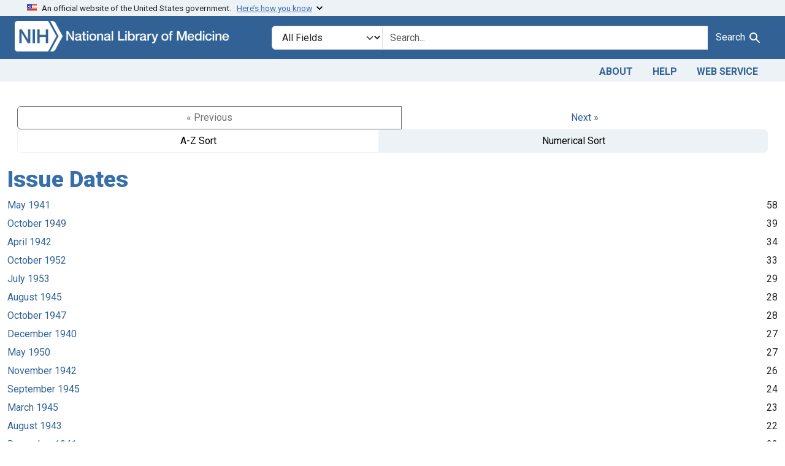

--- FILE ---
content_type: text/html; charset=utf-8
request_url: https://fdanj.nlm.nih.gov/catalog/facet/fdanj.caseissuedate?f%5Bfdanj.adjudicatingcourtjurisdiction%5D%5B%5D=Southern+District+of+New+York&f%5Bfdanj.collection%5D%5B%5D=ffnj&per_page=20&sort=score+desc&starts_with=A%26F+Candy+Manufacturing+Co.%2C+Inc
body_size: 25592
content:

<!DOCTYPE html>
<html class="no-js" lang="en">
  <head>
    <meta charset="utf-8">
    <meta http-equiv="Content-Type" content="text/html; charset=utf-8">
    <meta name="viewport" content="width=device-width, initial-scale=1, shrink-to-fit=no">

    <title>FDA Notices of Judgment Collection, 1908-1966</title>
    <script>
      document.querySelector('html').classList.remove('no-js');
    </script>
    <link href="https://fdanj.nlm.nih.gov/catalog/opensearch.xml" title="FDA Notices of Judgment Collection, 1908-1966" type="application/opensearchdescription+xml" rel="search" />
    <link rel="icon" type="image/x-icon" href="/assets/favicon-b8c01de62c74f0e46699ba411684c7102e20d583c37508a74752f5a737bd2a5c.ico" />
    <link rel="stylesheet" href="/assets/application-a08f397b4bb66538c3c8d1a88af6b3495de2af45fc56c446c3163de73e00287b.css" media="all" data-turbo-track="reload" />
      <script type="importmap" data-turbo-track="reload">{
  "imports": {
    "application": "/assets/application-e930cd5eea7c7fb7d7732c67d3082d167b98fd627254991e2e488888c63633de.js",
    "@hotwired/turbo-rails": "/assets/turbo.min-3e48f1801baf343469811ff2c47889596fb8b7eb6d8fa63c4d81d0b94dc8c16d.js",
    "@hotwired/stimulus": "/assets/stimulus.min-dd364f16ec9504dfb72672295637a1c8838773b01c0b441bd41008124c407894.js",
    "@hotwired/stimulus-loading": "/assets/stimulus-loading-3576ce92b149ad5d6959438c6f291e2426c86df3b874c525b30faad51b0d96b3.js",
    "@github/auto-complete-element": "https://cdn.skypack.dev/@github/auto-complete-element",
    "@popperjs/core": "https://ga.jspm.io/npm:@popperjs/core@2.11.6/dist/umd/popper.min.js",
    "bootstrap": "https://ga.jspm.io/npm:bootstrap@5.3.3/dist/js/bootstrap.js",
    "blacklight/bookmark_toggle": "/assets/blacklight/bookmark_toggle-97b6e8357b4b80f49f7978d752d5b6e7e7f728fe9415742ab71b74418d689fad.js",
    "blacklight/button_focus": "/assets/blacklight/button_focus-9e15a08a7a1886d78f54ed5d25655a8a07a535dcdd4de584da5c6c6d47e4188c.js",
    "blacklight/checkbox_submit": "/assets/blacklight/checkbox_submit-d8871d530e20e9f1e7995d8e48be76cd89dbfa15f029e8dbfcd326e7e41f12f7.js",
    "blacklight/core": "/assets/blacklight/core-65db34d8f13f026bcc00abf2dc79a6d61c981f588e6e43b8ea002108656b0ae2.js",
    "blacklight": "/assets/blacklight/index-267e64c5525f71bbc998c7dcc67340a3a40ae3464988e067f0a65d7a8f5f58b3.js",
    "blacklight/modal": "/assets/blacklight/modal-3e3a850f109e09648271966eade9d9b56bdfd7664251f78805b8b734fd6c9968.js",
    "blacklight/modalForm": "/assets/blacklight/modalForm-02d8c117d37bf34110a491a76d0889980cb960ebfe1c1c2445e9de64e8637fee.js",
    "blacklight/search_context": "/assets/blacklight/search_context-44e4fd3e85c6cd91c9e5ed38ecd310f75a259d38f8f70c0c6ad75644c40097f9.js",
    "controllers/application": "/assets/controllers/application-368d98631bccbf2349e0d4f8269afb3fe9625118341966de054759d96ea86c7e.js",
    "controllers/hello_controller": "/assets/controllers/hello_controller-549135e8e7c683a538c3d6d517339ba470fcfb79d62f738a0a089ba41851a554.js",
    "controllers": "/assets/controllers/index-31a9bee606cbc5cdb1593881f388bbf4c345bf693ea24e124f84b6d5c98ab648.js"
  }
}</script>
<link rel="modulepreload" href="/assets/application-e930cd5eea7c7fb7d7732c67d3082d167b98fd627254991e2e488888c63633de.js">
<link rel="modulepreload" href="/assets/turbo.min-3e48f1801baf343469811ff2c47889596fb8b7eb6d8fa63c4d81d0b94dc8c16d.js">
<link rel="modulepreload" href="/assets/stimulus.min-dd364f16ec9504dfb72672295637a1c8838773b01c0b441bd41008124c407894.js">
<link rel="modulepreload" href="/assets/stimulus-loading-3576ce92b149ad5d6959438c6f291e2426c86df3b874c525b30faad51b0d96b3.js">
<link rel="modulepreload" href="https://cdn.skypack.dev/@github/auto-complete-element">
<link rel="modulepreload" href="https://ga.jspm.io/npm:@popperjs/core@2.11.6/dist/umd/popper.min.js">
<link rel="modulepreload" href="https://ga.jspm.io/npm:bootstrap@5.3.3/dist/js/bootstrap.js">
<link rel="modulepreload" href="/assets/blacklight/bookmark_toggle-97b6e8357b4b80f49f7978d752d5b6e7e7f728fe9415742ab71b74418d689fad.js">
<link rel="modulepreload" href="/assets/blacklight/button_focus-9e15a08a7a1886d78f54ed5d25655a8a07a535dcdd4de584da5c6c6d47e4188c.js">
<link rel="modulepreload" href="/assets/blacklight/checkbox_submit-d8871d530e20e9f1e7995d8e48be76cd89dbfa15f029e8dbfcd326e7e41f12f7.js">
<link rel="modulepreload" href="/assets/blacklight/core-65db34d8f13f026bcc00abf2dc79a6d61c981f588e6e43b8ea002108656b0ae2.js">
<link rel="modulepreload" href="/assets/blacklight/index-267e64c5525f71bbc998c7dcc67340a3a40ae3464988e067f0a65d7a8f5f58b3.js">
<link rel="modulepreload" href="/assets/blacklight/modal-3e3a850f109e09648271966eade9d9b56bdfd7664251f78805b8b734fd6c9968.js">
<link rel="modulepreload" href="/assets/blacklight/modalForm-02d8c117d37bf34110a491a76d0889980cb960ebfe1c1c2445e9de64e8637fee.js">
<link rel="modulepreload" href="/assets/blacklight/search_context-44e4fd3e85c6cd91c9e5ed38ecd310f75a259d38f8f70c0c6ad75644c40097f9.js">
<link rel="modulepreload" href="/assets/controllers/application-368d98631bccbf2349e0d4f8269afb3fe9625118341966de054759d96ea86c7e.js">
<link rel="modulepreload" href="/assets/controllers/hello_controller-549135e8e7c683a538c3d6d517339ba470fcfb79d62f738a0a089ba41851a554.js">
<link rel="modulepreload" href="/assets/controllers/index-31a9bee606cbc5cdb1593881f388bbf4c345bf693ea24e124f84b6d5c98ab648.js">
<script type="module">import "application"</script>

    <!-- Google Tag Manager -->
    <script>(function(w,d,s,l,i){w[l]=w[l]||[];w[l].push({'gtm.start': new Date().getTime(),event:'gtm.js'});var f=d.getElementsByTagName(s)[0], j=d.createElement(s),dl=l!='dataLayer'?'&l='+l:'';j.async=true;j.src='//www.googletagmanager.com/gtm.js?id='+i+dl;f.parentNode.insertBefore(j,f);})(window,document,'script','dataLayer','GTM-MT6MLL');</script>
    <!-- End Google Tag Manager -->

    <meta name="csrf-param" content="authenticity_token" />
<meta name="csrf-token" content="Y_C5cPYT_xFM9e40dJHceL7cob5nwHl364riA5daviFr5-_H5Wd3ggQYomcj4NyYfOtUBgmuhgPBN4NncVcFQw" />
    
  </head>
  <body class="blacklight-catalog blacklight-catalog-facet">
    <!-- Google Tag Manager -->
    <noscript><iframe src="//www.googletagmanager.com/ns.html?id=GTM-MT6MLL" height="0" width="0" style="display:none;visibility:hidden" title="googletagmanager"></iframe></noscript>
    <!-- End Google Tag Manager -->
    <nav id="skip-link" role="navigation" class="visually-hidden-focusable sr-only sr-only-focusable" aria-label="Skip links">
      <div class="container-xl">
        <a class="d-inline-flex p-2 m-1" data-turbolinks="false" href="#search_field">Skip to search</a>
        <a class="d-inline-flex p-2 m-1" data-turbolinks="false" href="#main-container">Skip to main content</a>
        
      </div>
    </nav>
    <header>
  <section class="govt-banner">
    <div class="container-fluid bg-secondary">
      <div class="container">
        <div class="accordion" id="uswdsbanner">
          <div class="accordion-item">
            <h2 class="accordion-header mb-0" id="headingOne">
              <button class="accordion-button shadow-none collapsed" type="button" data-bs-toggle="collapse" data-bs-target="#collapseOne" aria-expanded="true" aria-controls="collapseOne">
                <small> An official website of the United States government. &nbsp; <span class="bluelink">Here’s how you know</span></small>
              </button>
            </h2>
            <div id="collapseOne" class="accordion-collapse collapse" aria-labelledby="headingOne" data-bs-parent="#uswdsbanner">
              <div class="accordion-body">
                <div class="row">
                  <div class="col-lg-6 col-md-12 col-12">
                    <p>
                      <img src="/images/icon-dot-gov.svg" class="img-fluid float-start pe-2 pb-4" alt="Govt building">
                      <strong>Official websites use .gov</strong>
                      <br> A <strong>.gov </strong>website belongs to an official government organization in the United States.
                    </p>
                  </div>
                  <div class="col-lg-6 col-md-12 col-12">
                    <p>
                      <img src="/images/icon-https.svg" class="img-fluid float-start pe-2 pb-4" alt="Secure accsess">
                      <strong>Secure .gov websites use HTTPS</strong>
                      <br> A <strong>lock ( <span class="icon-lock">
                        <svg xmlns="http://www.w3.org/2000/svg" width="14" height="16" viewBox="0 0 52 64" class="usa-banner__lock-image" role="img" aria-labelledby="banner-lock-title-default banner-lock-description-default" focusable="false">
                          <title id="banner-lock-title-default">Lock</title>
                          <desc id="banner-lock-description-default">A locked padlock</desc>
                          <path fill="#000000" fill-rule="evenodd" d="M26 0c10.493 0 19 8.507 19 19v9h3a4 4 0 0 1 4 4v28a4 4 0 0 1-4 4H4a4 4 0 0 1-4-4V32a4 4 0 0 1 4-4h3v-9C7 8.507 15.507 0 26 0zm0 8c-5.979 0-10.843 4.77-10.996 10.712L15 19v9h22v-9c0-6.075-4.925-11-11-11z" />
                        </svg>
                      </span> ) </strong> or <strong>https://</strong> means you’ve safely connected to the .gov website. Share sensitive information only on official, secure websites.
                    </p>
                  </div>
                </div>
              </div>
            </div>
          </div>
        </div>
      </div>
    </div>
  </section>

  <div class="container-fluid bg-primary">
    <div class="container branding">	
      <div class="row py-2">
		    <div class="col-lg-4 col-md-5 mb-1">
          <a href="/" id="anch_0"><img src="/fdanj_logo.png" class="img-fluid" alt="FDA Notices of Judgment Collection, 1908-1966"></a>
        </div>
        <div class="col-lg-8 col-md-7 mt-2">
          <search>
  <form class="search-query-form" action="https://fdanj.nlm.nih.gov/" accept-charset="UTF-8" method="get">
    <input type="hidden" name="per_page" value="20" autocomplete="off" />
<input type="hidden" name="sort" value="score desc" autocomplete="off" />
<input type="hidden" name="f[fdanj.collection][]" value="ffnj" autocomplete="off" />
<input type="hidden" name="f[fdanj.adjudicatingcourtjurisdiction][]" value="Southern District of New York" autocomplete="off" />
      <label class="sr-only visually-hidden" for="search_field">Search in</label>
    <div class="input-group">
      

        <select title="Targeted search options" class="custom-select form-select search-field" name="search_field" id="search_field"><option value="all_fields">All Fields</option>
<option value="Title">Title</option>
<option value="Defendant">Defendant</option>
<option value="Product">Product</option>
<option value="Issue Date">Issue Date</option></select>

      <label class="sr-only visually-hidden" for="q">search for</label>
        <auto-complete src="/catalog/suggest" for="autocomplete-popup" class="search-autocomplete-wrapper">
          <input placeholder="Search..." class="search-q q form-control rounded-0" aria-label="search for" aria-autocomplete="list" aria-controls="autocomplete-popup" type="search" name="q" id="q" />
          <ul id="autocomplete-popup" class="dropdown-menu" role="listbox" aria-label="search for" hidden></ul>
        </auto-complete>

      
      <button class="btn btn-primary search-btn" type="submit" id="search" label="Test Search!"><span class="me-sm-1 submit-search-text">Search</span><span class="blacklight-icons blacklight-icons-"><svg xmlns="http://www.w3.org/2000/svg" fill="currentColor" aria-hidden="true" width="24" height="24" viewBox="0 0 24 24">
  <path fill="none" d="M0 0h24v24H0V0z"/><path d="M15.5 14h-.79l-.28-.27C15.41 12.59 16 11.11 16 9.5 16 5.91 13.09 3 9.5 3S3 5.91 3 9.5 5.91 16 9.5 16c1.61 0 3.09-.59 4.23-1.57l.27.28v.79l5 4.99L20.49 19l-4.99-5zm-6 0C7.01 14 5 11.99 5 9.5S7.01 5 9.5 5 14 7.01 14 9.5 11.99 14 9.5 14z"/>
</svg>
</span></button>
    </div>
</form>
</search>

        </div>
      </div>
    </div>
  </div>

  <div class="container-fluid bg-secondary">
    <div class="container">
	    <nav class="navbar navbar-expand navbar-light p-1">
        <ul class="navbar-nav ms-auto">
          <li class="nav-item"><a class="nav-link" href="/about">About</a></li>
          <li class="nav-item"><a class="nav-link" href="/help">Help</a></li>
          <li class="nav-item"><a class="nav-link" href="/web_service">Web Service</a></li>
        </ul>
      </nav>
    </div>  
  </div>

</header>


    <main id="main-container" class="container mt-4" role="main" aria-label="Main content">
      

      <div class="row">
  <div class="col-md-12">
    <div id="main-flashes" class="">
      <div class="flash_messages">
    
    
    
    
</div>

    </div>
  </div>
</div>


      <div class="row">
            <section class="col-md-12">
      <div data-blacklight-modal="container">
      <div class="facet-pagination top row justify-content-between">
      <div class="prev_next_links btn-group">
  
    <span class="disabled btn">&laquo; Previous</span>


  <a class="btn btn-link" data-blacklight-modal="preserve" rel="next" href="/catalog/facet/fdanj.caseissuedate?f%5Bfdanj.adjudicatingcourtjurisdiction%5D%5B%5D=Southern+District+of+New+York&amp;f%5Bfdanj.collection%5D%5B%5D=ffnj&amp;facet.page=2&amp;per_page=20&amp;sort=score+desc&amp;starts_with=A%26F+Candy+Manufacturing+Co.%2C+Inc">Next &raquo;</a></div>

<div class="sort-options btn-group">
    <a class="sort_change az btn btn-outline-secondary" data-blacklight-modal="preserve" href="/catalog/facet/fdanj.caseissuedate?f%5Bfdanj.adjudicatingcourtjurisdiction%5D%5B%5D=Southern+District+of+New+York&amp;f%5Bfdanj.collection%5D%5B%5D=ffnj&amp;facet.sort=index&amp;per_page=20&amp;sort=score+desc">A-Z Sort</a>
    <span class="active numeric btn btn-outline-secondary">Numerical Sort</span>
</div>


    </div>


  <div class="modal-header">
    
      <h1 class="modal-title">Issue Dates</h1>

    <button type="button" class="blacklight-modal-close btn-close close" data-bl-dismiss="modal" aria-label="Close">
      <span aria-hidden="true" class="visually-hidden">&times;</span>
    </button>
  </div>

  
    <div class="modal-body">
      


  

  <div class="facet-extended-list">
        
    <ul class="facet-values list-unstyled">
      <li><span class="facet-label"><a class="facet-select" rel="nofollow" href="/?f%5Bfdanj.adjudicatingcourtjurisdiction%5D%5B%5D=Southern+District+of+New+York&amp;f%5Bfdanj.caseissuedate%5D%5B%5D=May+1941&amp;f%5Bfdanj.collection%5D%5B%5D=ffnj&amp;per_page=20&amp;sort=score+desc">May 1941</a></span><span class="facet-count">58</span></li><li><span class="facet-label"><a class="facet-select" rel="nofollow" href="/?f%5Bfdanj.adjudicatingcourtjurisdiction%5D%5B%5D=Southern+District+of+New+York&amp;f%5Bfdanj.caseissuedate%5D%5B%5D=October+1949&amp;f%5Bfdanj.collection%5D%5B%5D=ffnj&amp;per_page=20&amp;sort=score+desc">October 1949</a></span><span class="facet-count">39</span></li><li><span class="facet-label"><a class="facet-select" rel="nofollow" href="/?f%5Bfdanj.adjudicatingcourtjurisdiction%5D%5B%5D=Southern+District+of+New+York&amp;f%5Bfdanj.caseissuedate%5D%5B%5D=April+1942&amp;f%5Bfdanj.collection%5D%5B%5D=ffnj&amp;per_page=20&amp;sort=score+desc">April 1942</a></span><span class="facet-count">34</span></li><li><span class="facet-label"><a class="facet-select" rel="nofollow" href="/?f%5Bfdanj.adjudicatingcourtjurisdiction%5D%5B%5D=Southern+District+of+New+York&amp;f%5Bfdanj.caseissuedate%5D%5B%5D=October+1952&amp;f%5Bfdanj.collection%5D%5B%5D=ffnj&amp;per_page=20&amp;sort=score+desc">October 1952</a></span><span class="facet-count">33</span></li><li><span class="facet-label"><a class="facet-select" rel="nofollow" href="/?f%5Bfdanj.adjudicatingcourtjurisdiction%5D%5B%5D=Southern+District+of+New+York&amp;f%5Bfdanj.caseissuedate%5D%5B%5D=July+1953&amp;f%5Bfdanj.collection%5D%5B%5D=ffnj&amp;per_page=20&amp;sort=score+desc">July 1953</a></span><span class="facet-count">29</span></li><li><span class="facet-label"><a class="facet-select" rel="nofollow" href="/?f%5Bfdanj.adjudicatingcourtjurisdiction%5D%5B%5D=Southern+District+of+New+York&amp;f%5Bfdanj.caseissuedate%5D%5B%5D=August+1945&amp;f%5Bfdanj.collection%5D%5B%5D=ffnj&amp;per_page=20&amp;sort=score+desc">August 1945</a></span><span class="facet-count">28</span></li><li><span class="facet-label"><a class="facet-select" rel="nofollow" href="/?f%5Bfdanj.adjudicatingcourtjurisdiction%5D%5B%5D=Southern+District+of+New+York&amp;f%5Bfdanj.caseissuedate%5D%5B%5D=October+1947&amp;f%5Bfdanj.collection%5D%5B%5D=ffnj&amp;per_page=20&amp;sort=score+desc">October 1947</a></span><span class="facet-count">28</span></li><li><span class="facet-label"><a class="facet-select" rel="nofollow" href="/?f%5Bfdanj.adjudicatingcourtjurisdiction%5D%5B%5D=Southern+District+of+New+York&amp;f%5Bfdanj.caseissuedate%5D%5B%5D=December+1940&amp;f%5Bfdanj.collection%5D%5B%5D=ffnj&amp;per_page=20&amp;sort=score+desc">December 1940</a></span><span class="facet-count">27</span></li><li><span class="facet-label"><a class="facet-select" rel="nofollow" href="/?f%5Bfdanj.adjudicatingcourtjurisdiction%5D%5B%5D=Southern+District+of+New+York&amp;f%5Bfdanj.caseissuedate%5D%5B%5D=May+1950&amp;f%5Bfdanj.collection%5D%5B%5D=ffnj&amp;per_page=20&amp;sort=score+desc">May 1950</a></span><span class="facet-count">27</span></li><li><span class="facet-label"><a class="facet-select" rel="nofollow" href="/?f%5Bfdanj.adjudicatingcourtjurisdiction%5D%5B%5D=Southern+District+of+New+York&amp;f%5Bfdanj.caseissuedate%5D%5B%5D=November+1942&amp;f%5Bfdanj.collection%5D%5B%5D=ffnj&amp;per_page=20&amp;sort=score+desc">November 1942</a></span><span class="facet-count">26</span></li><li><span class="facet-label"><a class="facet-select" rel="nofollow" href="/?f%5Bfdanj.adjudicatingcourtjurisdiction%5D%5B%5D=Southern+District+of+New+York&amp;f%5Bfdanj.caseissuedate%5D%5B%5D=September+1945&amp;f%5Bfdanj.collection%5D%5B%5D=ffnj&amp;per_page=20&amp;sort=score+desc">September 1945</a></span><span class="facet-count">24</span></li><li><span class="facet-label"><a class="facet-select" rel="nofollow" href="/?f%5Bfdanj.adjudicatingcourtjurisdiction%5D%5B%5D=Southern+District+of+New+York&amp;f%5Bfdanj.caseissuedate%5D%5B%5D=March+1945&amp;f%5Bfdanj.collection%5D%5B%5D=ffnj&amp;per_page=20&amp;sort=score+desc">March 1945</a></span><span class="facet-count">23</span></li><li><span class="facet-label"><a class="facet-select" rel="nofollow" href="/?f%5Bfdanj.adjudicatingcourtjurisdiction%5D%5B%5D=Southern+District+of+New+York&amp;f%5Bfdanj.caseissuedate%5D%5B%5D=August+1943&amp;f%5Bfdanj.collection%5D%5B%5D=ffnj&amp;per_page=20&amp;sort=score+desc">August 1943</a></span><span class="facet-count">22</span></li><li><span class="facet-label"><a class="facet-select" rel="nofollow" href="/?f%5Bfdanj.adjudicatingcourtjurisdiction%5D%5B%5D=Southern+District+of+New+York&amp;f%5Bfdanj.caseissuedate%5D%5B%5D=December+1941&amp;f%5Bfdanj.collection%5D%5B%5D=ffnj&amp;per_page=20&amp;sort=score+desc">December 1941</a></span><span class="facet-count">22</span></li><li><span class="facet-label"><a class="facet-select" rel="nofollow" href="/?f%5Bfdanj.adjudicatingcourtjurisdiction%5D%5B%5D=Southern+District+of+New+York&amp;f%5Bfdanj.caseissuedate%5D%5B%5D=April+1946&amp;f%5Bfdanj.collection%5D%5B%5D=ffnj&amp;per_page=20&amp;sort=score+desc">April 1946</a></span><span class="facet-count">21</span></li><li><span class="facet-label"><a class="facet-select" rel="nofollow" href="/?f%5Bfdanj.adjudicatingcourtjurisdiction%5D%5B%5D=Southern+District+of+New+York&amp;f%5Bfdanj.caseissuedate%5D%5B%5D=August+1940&amp;f%5Bfdanj.collection%5D%5B%5D=ffnj&amp;per_page=20&amp;sort=score+desc">August 1940</a></span><span class="facet-count">21</span></li><li><span class="facet-label"><a class="facet-select" rel="nofollow" href="/?f%5Bfdanj.adjudicatingcourtjurisdiction%5D%5B%5D=Southern+District+of+New+York&amp;f%5Bfdanj.caseissuedate%5D%5B%5D=July+1954&amp;f%5Bfdanj.collection%5D%5B%5D=ffnj&amp;per_page=20&amp;sort=score+desc">July 1954</a></span><span class="facet-count">21</span></li><li><span class="facet-label"><a class="facet-select" rel="nofollow" href="/?f%5Bfdanj.adjudicatingcourtjurisdiction%5D%5B%5D=Southern+District+of+New+York&amp;f%5Bfdanj.caseissuedate%5D%5B%5D=November+1948&amp;f%5Bfdanj.collection%5D%5B%5D=ffnj&amp;per_page=20&amp;sort=score+desc">November 1948</a></span><span class="facet-count">21</span></li><li><span class="facet-label"><a class="facet-select" rel="nofollow" href="/?f%5Bfdanj.adjudicatingcourtjurisdiction%5D%5B%5D=Southern+District+of+New+York&amp;f%5Bfdanj.caseissuedate%5D%5B%5D=August+1941&amp;f%5Bfdanj.collection%5D%5B%5D=ffnj&amp;per_page=20&amp;sort=score+desc">August 1941</a></span><span class="facet-count">20</span></li><li><span class="facet-label"><a class="facet-select" rel="nofollow" href="/?f%5Bfdanj.adjudicatingcourtjurisdiction%5D%5B%5D=Southern+District+of+New+York&amp;f%5Bfdanj.caseissuedate%5D%5B%5D=February+1955&amp;f%5Bfdanj.collection%5D%5B%5D=ffnj&amp;per_page=20&amp;sort=score+desc">February 1955</a></span><span class="facet-count">20</span></li>
    </ul>

  </div>


    </div>

    <div class="modal-footer">
          <div class="facet-pagination bottom flex-row justify-content-between">
      <div class="prev_next_links btn-group">
  
    <span class="disabled btn">&laquo; Previous</span>


  <a class="btn btn-link" data-blacklight-modal="preserve" rel="next" href="/catalog/facet/fdanj.caseissuedate?f%5Bfdanj.adjudicatingcourtjurisdiction%5D%5B%5D=Southern+District+of+New+York&amp;f%5Bfdanj.collection%5D%5B%5D=ffnj&amp;facet.page=2&amp;per_page=20&amp;sort=score+desc&amp;starts_with=A%26F+Candy+Manufacturing+Co.%2C+Inc">Next &raquo;</a></div>

<div class="sort-options btn-group">
    <a class="sort_change az btn btn-outline-secondary" data-blacklight-modal="preserve" href="/catalog/facet/fdanj.caseissuedate?f%5Bfdanj.adjudicatingcourtjurisdiction%5D%5B%5D=Southern+District+of+New+York&amp;f%5Bfdanj.collection%5D%5B%5D=ffnj&amp;facet.sort=index&amp;per_page=20&amp;sort=score+desc">A-Z Sort</a>
    <span class="active numeric btn btn-outline-secondary">Numerical Sort</span>
</div>


    </div>

    </div>
</div>

    </section>

      </div>
    </main>

    <footer class="footer bg-primary text-white">
<div class="container-fluid">
  <div class="container pt-2">
    <div class="row mt-3">
	  <div class="col-md-3 col-sm-6 col-6">
        <p><a href="https://www.nlm.nih.gov/socialmedia/index.html" class="text-white" id="anch_75">Connect with NLM</a></p>
        <ul class="list-inline social_media">
          <li class="list-inline-item"><a title="External link: please review our privacy policy." href="https://www.facebook.com/nationallibraryofmedicine"><img src="/images/facebook.svg" class="img-fluid bg-secondary" alt="Facebook"></a></li>
          <li class="list-inline-item"><a title="External link: please review our privacy policy." href="https://www.linkedin.com/company/national-library-of-medicine-nlm/"><img src="/images/linkedin.svg" class="img-fluid bg-secondary" alt="LinkedIn"></a></li>
          <li class="list-inline-item"><a title="External link: please review our privacy policy." href="https://x.com/NLM_NIH"><img src="/images/x.svg" class="img-fluid bg-secondary" alt="X (Formerly Twitter)"></a></li>
          <li class="list-inline-item"><a title="External link: please review our privacy policy." href="https://www.youtube.com/user/NLMNIH"><img src="/images/youtube.svg" class="img-fluid bg-secondary" alt="YouTube"></a></li>
        </ul>
      </div>
      <div class="col-md-3 col-sm-6 col-6">
        <p class="address_footer text-white">National Library of Medicine<br>
        <a href="//www.google.com/maps/place/8600+Rockville+Pike,+Bethesda,+MD+20894/@38.9959508,-77.101021,17z/data=!3m1!4b1!4m5!3m4!1s0x89b7c95e25765ddb:0x19156f88b27635b8!8m2!3d38.9959508!4d-77.0988323" class="text-white" id="anch_77">8600 Rockville Pike <br>Bethesda, MD 20894</a></p>
      </div>	  
      <div class="col-md-3 col-sm-6 col-6">
        <p><a href="//www.nlm.nih.gov/web_policies.html" class="text-white" id="anch_78">Web Policies</a><br>
        <a href="//www.nih.gov/institutes-nih/nih-office-director/office-communications-public-liaison/freedom-information-act-office" class="text-white" id="anch_79">FOIA</a><br>
        <a href="//www.hhs.gov/vulnerability-disclosure-policy/index.html" class="text-white" id="anch_80">HHS Vulnerability Disclosure</a></p>
      </div>
	    <div class="col-md-3 col-sm-6 col-6">
        <p><a class="supportLink text-white" href="//support.nlm.nih.gov?from=https://fdanj.nlm.nih.gov/catalog/facet/fdanj.caseissuedate?f%5Bfdanj.adjudicatingcourtjurisdiction%5D%5B%5D=Southern+District+of+New+York&amp;f%5Bfdanj.collection%5D%5B%5D=ffnj&amp;per_page=20&amp;sort=score+desc&amp;starts_with=A%26F+Candy+Manufacturing+Co.%2C+Inc" id="anch_81">NLM Support Center</a> <br>
        <a href="//www.nlm.nih.gov/accessibility.html" class="text-white" id="anch_82">Accessibility</a><br>
        <a href="//www.nlm.nih.gov/careers/careers.html" class="text-white" id="anch_83">Careers</a></p>
      </div>
    </div>
    <div class="row">
      <div class="col-lg-12">
        <p class="mt-2 text-center"> <a class="text-white" href="//www.nlm.nih.gov/" id="anch_84">NLM</a> | <a class="text-white" href="https://www.nih.gov/" id="anch_85">NIH</a> | <a class="text-white" href="https://www.hhs.gov/" id="anch_86">HHS</a> | <a class="text-white" href="https://www.usa.gov/" id="anch_87">USA.gov</a></p>
      </div>
    </div>
  </div>
  </div>
</footer>
    <dialog id="blacklight-modal" class="modal" data-turbo="false">
  <div class="modal-dialog modal-lg">
    <div class="modal-content">
    </div>
  </div>
</dialog>

  </body>
</html>


--- FILE ---
content_type: application/javascript
request_url: https://fdanj.nlm.nih.gov/assets/blacklight/modalForm-02d8c117d37bf34110a491a76d0889980cb960ebfe1c1c2445e9de64e8637fee.js
body_size: 2626
content:
// The email and sms forms are displayed inside a modal.  When the form is submitted,
// this script closes the modal and puts the output on the main part of the page.
// By default it is rendering catalog/sms_success and catalog/email_succcess.
// These templates deliver a payload of the format used by turbo-streams.
// See https://turbo.hotwired.dev/handbook/streams
// That format allows a downstream application to override the template to define
// multiple customizable areas of the page to get updated.
export default class {
    constructor(errorHandler, badRequestHandler, hideModal) {
      this.errorHandler = errorHandler
      this.badRequestHandler = badRequestHandler
      this.hideModal = hideModal
    }

    get triggerFormSelector() {
      return 'form[data-blacklight-modal~=trigger]'
    }

    bind() {
      document.addEventListener('submit', (e) => {
         if (e.target.matches(this.triggerFormSelector))
          this.onSubmit(e)
      })
    }

    // This is like a light-weight version of turbo that only supports append presently.
    updateTurboStream(data) {
        this.hideModal()
        const domparser = new DOMParser();
        const dom = domparser.parseFromString(data, "text/html")
        dom.querySelectorAll("turbo-stream[action='append']").forEach((node) => {
          const target = node.getAttribute('target')
          const element = document.getElementById(target)
          if (element)
            element.append(node.querySelector('template').content.cloneNode(true))
          else
            console.error(`Unable to find an element on the page with and ID of "${target}""`)
        })
    }

    onSubmit(e) {
        e.preventDefault();
        const form = e.target
        fetch(form.action, {
            body: new FormData(form),
            headers: { "X-Requested-With": "XMLHttpRequest" }, // Ensures rails will return true when checking request.xhr?
            method: form.method,
          })
          .then(response => {
             if (response.status === 422) {
               return response.text().then(content => this.badRequestHandler(content) )
             }
             if (!response.ok) {
               throw new TypeError("Request failed");
             }
             response.text().then(content => this.updateTurboStream(content))
           })
          .catch(error => this.errorHandler(error))
    }
};


--- FILE ---
content_type: application/javascript
request_url: https://fdanj.nlm.nih.gov/assets/blacklight/core-65db34d8f13f026bcc00abf2dc79a6d61c981f588e6e43b8ea002108656b0ae2.js
body_size: 1669
content:
const Blacklight = function() {
  const buffer = new Array;
  return {
    onLoad: function(func) {
      buffer.push(func);
    },

    activate: function() {
      for(let i = 0; i < buffer.length; i++) {
        buffer[i].call();
      }
    },

    listeners: function () {
      const listeners = [];
      if (typeof Turbo !== 'undefined') {
        listeners.push('turbo:load', 'turbo:frame-load');
      } else if (typeof Turbolinks !== 'undefined' && Turbolinks.supported) {
        // Turbolinks 5
        if (Turbolinks.BrowserAdapter) {
          listeners.push('turbolinks:load');
        } else {
          // Turbolinks < 5
          listeners.push('page:load', 'DOMContentLoaded');
        }
      } else {
        listeners.push('DOMContentLoaded');
      }

      return listeners;
    }
  };
}();

// turbolinks triggers page:load events on page transition
// If app isn't using turbolinks, this event will never be triggered, no prob.
Blacklight.listeners().forEach(function(listener) {
  document.addEventListener(listener, function() {
    Blacklight.activate()
  })
})

Blacklight.onLoad(function () {
  const elem = document.querySelector('.no-js');

  // The "no-js" class may already have been removed because this function is
  // run on every turbo:load event, in that case, it won't find an element.
  if (!elem) return;

  elem.classList.remove('no-js')
  elem.classList.add('js')
})


export default Blacklight;
